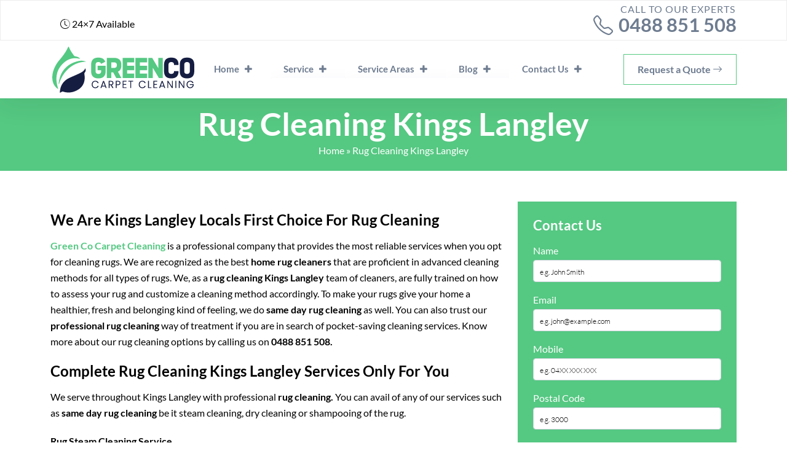

--- FILE ---
content_type: text/html; charset=utf-8
request_url: https://www.google.com/recaptcha/api2/anchor?ar=1&k=6Lcs-r4pAAAAAGVUCcGNTSku1TbUQUgC0qnrnba_&co=aHR0cHM6Ly9ncmVlbmNvY2FycGV0Y2xlYW5pbmcuY29tLmF1OjQ0Mw..&hl=en&type=image&v=N67nZn4AqZkNcbeMu4prBgzg&theme=light&size=normal&anchor-ms=20000&execute-ms=30000&cb=j1ykapwbogq4
body_size: 49638
content:
<!DOCTYPE HTML><html dir="ltr" lang="en"><head><meta http-equiv="Content-Type" content="text/html; charset=UTF-8">
<meta http-equiv="X-UA-Compatible" content="IE=edge">
<title>reCAPTCHA</title>
<style type="text/css">
/* cyrillic-ext */
@font-face {
  font-family: 'Roboto';
  font-style: normal;
  font-weight: 400;
  font-stretch: 100%;
  src: url(//fonts.gstatic.com/s/roboto/v48/KFO7CnqEu92Fr1ME7kSn66aGLdTylUAMa3GUBHMdazTgWw.woff2) format('woff2');
  unicode-range: U+0460-052F, U+1C80-1C8A, U+20B4, U+2DE0-2DFF, U+A640-A69F, U+FE2E-FE2F;
}
/* cyrillic */
@font-face {
  font-family: 'Roboto';
  font-style: normal;
  font-weight: 400;
  font-stretch: 100%;
  src: url(//fonts.gstatic.com/s/roboto/v48/KFO7CnqEu92Fr1ME7kSn66aGLdTylUAMa3iUBHMdazTgWw.woff2) format('woff2');
  unicode-range: U+0301, U+0400-045F, U+0490-0491, U+04B0-04B1, U+2116;
}
/* greek-ext */
@font-face {
  font-family: 'Roboto';
  font-style: normal;
  font-weight: 400;
  font-stretch: 100%;
  src: url(//fonts.gstatic.com/s/roboto/v48/KFO7CnqEu92Fr1ME7kSn66aGLdTylUAMa3CUBHMdazTgWw.woff2) format('woff2');
  unicode-range: U+1F00-1FFF;
}
/* greek */
@font-face {
  font-family: 'Roboto';
  font-style: normal;
  font-weight: 400;
  font-stretch: 100%;
  src: url(//fonts.gstatic.com/s/roboto/v48/KFO7CnqEu92Fr1ME7kSn66aGLdTylUAMa3-UBHMdazTgWw.woff2) format('woff2');
  unicode-range: U+0370-0377, U+037A-037F, U+0384-038A, U+038C, U+038E-03A1, U+03A3-03FF;
}
/* math */
@font-face {
  font-family: 'Roboto';
  font-style: normal;
  font-weight: 400;
  font-stretch: 100%;
  src: url(//fonts.gstatic.com/s/roboto/v48/KFO7CnqEu92Fr1ME7kSn66aGLdTylUAMawCUBHMdazTgWw.woff2) format('woff2');
  unicode-range: U+0302-0303, U+0305, U+0307-0308, U+0310, U+0312, U+0315, U+031A, U+0326-0327, U+032C, U+032F-0330, U+0332-0333, U+0338, U+033A, U+0346, U+034D, U+0391-03A1, U+03A3-03A9, U+03B1-03C9, U+03D1, U+03D5-03D6, U+03F0-03F1, U+03F4-03F5, U+2016-2017, U+2034-2038, U+203C, U+2040, U+2043, U+2047, U+2050, U+2057, U+205F, U+2070-2071, U+2074-208E, U+2090-209C, U+20D0-20DC, U+20E1, U+20E5-20EF, U+2100-2112, U+2114-2115, U+2117-2121, U+2123-214F, U+2190, U+2192, U+2194-21AE, U+21B0-21E5, U+21F1-21F2, U+21F4-2211, U+2213-2214, U+2216-22FF, U+2308-230B, U+2310, U+2319, U+231C-2321, U+2336-237A, U+237C, U+2395, U+239B-23B7, U+23D0, U+23DC-23E1, U+2474-2475, U+25AF, U+25B3, U+25B7, U+25BD, U+25C1, U+25CA, U+25CC, U+25FB, U+266D-266F, U+27C0-27FF, U+2900-2AFF, U+2B0E-2B11, U+2B30-2B4C, U+2BFE, U+3030, U+FF5B, U+FF5D, U+1D400-1D7FF, U+1EE00-1EEFF;
}
/* symbols */
@font-face {
  font-family: 'Roboto';
  font-style: normal;
  font-weight: 400;
  font-stretch: 100%;
  src: url(//fonts.gstatic.com/s/roboto/v48/KFO7CnqEu92Fr1ME7kSn66aGLdTylUAMaxKUBHMdazTgWw.woff2) format('woff2');
  unicode-range: U+0001-000C, U+000E-001F, U+007F-009F, U+20DD-20E0, U+20E2-20E4, U+2150-218F, U+2190, U+2192, U+2194-2199, U+21AF, U+21E6-21F0, U+21F3, U+2218-2219, U+2299, U+22C4-22C6, U+2300-243F, U+2440-244A, U+2460-24FF, U+25A0-27BF, U+2800-28FF, U+2921-2922, U+2981, U+29BF, U+29EB, U+2B00-2BFF, U+4DC0-4DFF, U+FFF9-FFFB, U+10140-1018E, U+10190-1019C, U+101A0, U+101D0-101FD, U+102E0-102FB, U+10E60-10E7E, U+1D2C0-1D2D3, U+1D2E0-1D37F, U+1F000-1F0FF, U+1F100-1F1AD, U+1F1E6-1F1FF, U+1F30D-1F30F, U+1F315, U+1F31C, U+1F31E, U+1F320-1F32C, U+1F336, U+1F378, U+1F37D, U+1F382, U+1F393-1F39F, U+1F3A7-1F3A8, U+1F3AC-1F3AF, U+1F3C2, U+1F3C4-1F3C6, U+1F3CA-1F3CE, U+1F3D4-1F3E0, U+1F3ED, U+1F3F1-1F3F3, U+1F3F5-1F3F7, U+1F408, U+1F415, U+1F41F, U+1F426, U+1F43F, U+1F441-1F442, U+1F444, U+1F446-1F449, U+1F44C-1F44E, U+1F453, U+1F46A, U+1F47D, U+1F4A3, U+1F4B0, U+1F4B3, U+1F4B9, U+1F4BB, U+1F4BF, U+1F4C8-1F4CB, U+1F4D6, U+1F4DA, U+1F4DF, U+1F4E3-1F4E6, U+1F4EA-1F4ED, U+1F4F7, U+1F4F9-1F4FB, U+1F4FD-1F4FE, U+1F503, U+1F507-1F50B, U+1F50D, U+1F512-1F513, U+1F53E-1F54A, U+1F54F-1F5FA, U+1F610, U+1F650-1F67F, U+1F687, U+1F68D, U+1F691, U+1F694, U+1F698, U+1F6AD, U+1F6B2, U+1F6B9-1F6BA, U+1F6BC, U+1F6C6-1F6CF, U+1F6D3-1F6D7, U+1F6E0-1F6EA, U+1F6F0-1F6F3, U+1F6F7-1F6FC, U+1F700-1F7FF, U+1F800-1F80B, U+1F810-1F847, U+1F850-1F859, U+1F860-1F887, U+1F890-1F8AD, U+1F8B0-1F8BB, U+1F8C0-1F8C1, U+1F900-1F90B, U+1F93B, U+1F946, U+1F984, U+1F996, U+1F9E9, U+1FA00-1FA6F, U+1FA70-1FA7C, U+1FA80-1FA89, U+1FA8F-1FAC6, U+1FACE-1FADC, U+1FADF-1FAE9, U+1FAF0-1FAF8, U+1FB00-1FBFF;
}
/* vietnamese */
@font-face {
  font-family: 'Roboto';
  font-style: normal;
  font-weight: 400;
  font-stretch: 100%;
  src: url(//fonts.gstatic.com/s/roboto/v48/KFO7CnqEu92Fr1ME7kSn66aGLdTylUAMa3OUBHMdazTgWw.woff2) format('woff2');
  unicode-range: U+0102-0103, U+0110-0111, U+0128-0129, U+0168-0169, U+01A0-01A1, U+01AF-01B0, U+0300-0301, U+0303-0304, U+0308-0309, U+0323, U+0329, U+1EA0-1EF9, U+20AB;
}
/* latin-ext */
@font-face {
  font-family: 'Roboto';
  font-style: normal;
  font-weight: 400;
  font-stretch: 100%;
  src: url(//fonts.gstatic.com/s/roboto/v48/KFO7CnqEu92Fr1ME7kSn66aGLdTylUAMa3KUBHMdazTgWw.woff2) format('woff2');
  unicode-range: U+0100-02BA, U+02BD-02C5, U+02C7-02CC, U+02CE-02D7, U+02DD-02FF, U+0304, U+0308, U+0329, U+1D00-1DBF, U+1E00-1E9F, U+1EF2-1EFF, U+2020, U+20A0-20AB, U+20AD-20C0, U+2113, U+2C60-2C7F, U+A720-A7FF;
}
/* latin */
@font-face {
  font-family: 'Roboto';
  font-style: normal;
  font-weight: 400;
  font-stretch: 100%;
  src: url(//fonts.gstatic.com/s/roboto/v48/KFO7CnqEu92Fr1ME7kSn66aGLdTylUAMa3yUBHMdazQ.woff2) format('woff2');
  unicode-range: U+0000-00FF, U+0131, U+0152-0153, U+02BB-02BC, U+02C6, U+02DA, U+02DC, U+0304, U+0308, U+0329, U+2000-206F, U+20AC, U+2122, U+2191, U+2193, U+2212, U+2215, U+FEFF, U+FFFD;
}
/* cyrillic-ext */
@font-face {
  font-family: 'Roboto';
  font-style: normal;
  font-weight: 500;
  font-stretch: 100%;
  src: url(//fonts.gstatic.com/s/roboto/v48/KFO7CnqEu92Fr1ME7kSn66aGLdTylUAMa3GUBHMdazTgWw.woff2) format('woff2');
  unicode-range: U+0460-052F, U+1C80-1C8A, U+20B4, U+2DE0-2DFF, U+A640-A69F, U+FE2E-FE2F;
}
/* cyrillic */
@font-face {
  font-family: 'Roboto';
  font-style: normal;
  font-weight: 500;
  font-stretch: 100%;
  src: url(//fonts.gstatic.com/s/roboto/v48/KFO7CnqEu92Fr1ME7kSn66aGLdTylUAMa3iUBHMdazTgWw.woff2) format('woff2');
  unicode-range: U+0301, U+0400-045F, U+0490-0491, U+04B0-04B1, U+2116;
}
/* greek-ext */
@font-face {
  font-family: 'Roboto';
  font-style: normal;
  font-weight: 500;
  font-stretch: 100%;
  src: url(//fonts.gstatic.com/s/roboto/v48/KFO7CnqEu92Fr1ME7kSn66aGLdTylUAMa3CUBHMdazTgWw.woff2) format('woff2');
  unicode-range: U+1F00-1FFF;
}
/* greek */
@font-face {
  font-family: 'Roboto';
  font-style: normal;
  font-weight: 500;
  font-stretch: 100%;
  src: url(//fonts.gstatic.com/s/roboto/v48/KFO7CnqEu92Fr1ME7kSn66aGLdTylUAMa3-UBHMdazTgWw.woff2) format('woff2');
  unicode-range: U+0370-0377, U+037A-037F, U+0384-038A, U+038C, U+038E-03A1, U+03A3-03FF;
}
/* math */
@font-face {
  font-family: 'Roboto';
  font-style: normal;
  font-weight: 500;
  font-stretch: 100%;
  src: url(//fonts.gstatic.com/s/roboto/v48/KFO7CnqEu92Fr1ME7kSn66aGLdTylUAMawCUBHMdazTgWw.woff2) format('woff2');
  unicode-range: U+0302-0303, U+0305, U+0307-0308, U+0310, U+0312, U+0315, U+031A, U+0326-0327, U+032C, U+032F-0330, U+0332-0333, U+0338, U+033A, U+0346, U+034D, U+0391-03A1, U+03A3-03A9, U+03B1-03C9, U+03D1, U+03D5-03D6, U+03F0-03F1, U+03F4-03F5, U+2016-2017, U+2034-2038, U+203C, U+2040, U+2043, U+2047, U+2050, U+2057, U+205F, U+2070-2071, U+2074-208E, U+2090-209C, U+20D0-20DC, U+20E1, U+20E5-20EF, U+2100-2112, U+2114-2115, U+2117-2121, U+2123-214F, U+2190, U+2192, U+2194-21AE, U+21B0-21E5, U+21F1-21F2, U+21F4-2211, U+2213-2214, U+2216-22FF, U+2308-230B, U+2310, U+2319, U+231C-2321, U+2336-237A, U+237C, U+2395, U+239B-23B7, U+23D0, U+23DC-23E1, U+2474-2475, U+25AF, U+25B3, U+25B7, U+25BD, U+25C1, U+25CA, U+25CC, U+25FB, U+266D-266F, U+27C0-27FF, U+2900-2AFF, U+2B0E-2B11, U+2B30-2B4C, U+2BFE, U+3030, U+FF5B, U+FF5D, U+1D400-1D7FF, U+1EE00-1EEFF;
}
/* symbols */
@font-face {
  font-family: 'Roboto';
  font-style: normal;
  font-weight: 500;
  font-stretch: 100%;
  src: url(//fonts.gstatic.com/s/roboto/v48/KFO7CnqEu92Fr1ME7kSn66aGLdTylUAMaxKUBHMdazTgWw.woff2) format('woff2');
  unicode-range: U+0001-000C, U+000E-001F, U+007F-009F, U+20DD-20E0, U+20E2-20E4, U+2150-218F, U+2190, U+2192, U+2194-2199, U+21AF, U+21E6-21F0, U+21F3, U+2218-2219, U+2299, U+22C4-22C6, U+2300-243F, U+2440-244A, U+2460-24FF, U+25A0-27BF, U+2800-28FF, U+2921-2922, U+2981, U+29BF, U+29EB, U+2B00-2BFF, U+4DC0-4DFF, U+FFF9-FFFB, U+10140-1018E, U+10190-1019C, U+101A0, U+101D0-101FD, U+102E0-102FB, U+10E60-10E7E, U+1D2C0-1D2D3, U+1D2E0-1D37F, U+1F000-1F0FF, U+1F100-1F1AD, U+1F1E6-1F1FF, U+1F30D-1F30F, U+1F315, U+1F31C, U+1F31E, U+1F320-1F32C, U+1F336, U+1F378, U+1F37D, U+1F382, U+1F393-1F39F, U+1F3A7-1F3A8, U+1F3AC-1F3AF, U+1F3C2, U+1F3C4-1F3C6, U+1F3CA-1F3CE, U+1F3D4-1F3E0, U+1F3ED, U+1F3F1-1F3F3, U+1F3F5-1F3F7, U+1F408, U+1F415, U+1F41F, U+1F426, U+1F43F, U+1F441-1F442, U+1F444, U+1F446-1F449, U+1F44C-1F44E, U+1F453, U+1F46A, U+1F47D, U+1F4A3, U+1F4B0, U+1F4B3, U+1F4B9, U+1F4BB, U+1F4BF, U+1F4C8-1F4CB, U+1F4D6, U+1F4DA, U+1F4DF, U+1F4E3-1F4E6, U+1F4EA-1F4ED, U+1F4F7, U+1F4F9-1F4FB, U+1F4FD-1F4FE, U+1F503, U+1F507-1F50B, U+1F50D, U+1F512-1F513, U+1F53E-1F54A, U+1F54F-1F5FA, U+1F610, U+1F650-1F67F, U+1F687, U+1F68D, U+1F691, U+1F694, U+1F698, U+1F6AD, U+1F6B2, U+1F6B9-1F6BA, U+1F6BC, U+1F6C6-1F6CF, U+1F6D3-1F6D7, U+1F6E0-1F6EA, U+1F6F0-1F6F3, U+1F6F7-1F6FC, U+1F700-1F7FF, U+1F800-1F80B, U+1F810-1F847, U+1F850-1F859, U+1F860-1F887, U+1F890-1F8AD, U+1F8B0-1F8BB, U+1F8C0-1F8C1, U+1F900-1F90B, U+1F93B, U+1F946, U+1F984, U+1F996, U+1F9E9, U+1FA00-1FA6F, U+1FA70-1FA7C, U+1FA80-1FA89, U+1FA8F-1FAC6, U+1FACE-1FADC, U+1FADF-1FAE9, U+1FAF0-1FAF8, U+1FB00-1FBFF;
}
/* vietnamese */
@font-face {
  font-family: 'Roboto';
  font-style: normal;
  font-weight: 500;
  font-stretch: 100%;
  src: url(//fonts.gstatic.com/s/roboto/v48/KFO7CnqEu92Fr1ME7kSn66aGLdTylUAMa3OUBHMdazTgWw.woff2) format('woff2');
  unicode-range: U+0102-0103, U+0110-0111, U+0128-0129, U+0168-0169, U+01A0-01A1, U+01AF-01B0, U+0300-0301, U+0303-0304, U+0308-0309, U+0323, U+0329, U+1EA0-1EF9, U+20AB;
}
/* latin-ext */
@font-face {
  font-family: 'Roboto';
  font-style: normal;
  font-weight: 500;
  font-stretch: 100%;
  src: url(//fonts.gstatic.com/s/roboto/v48/KFO7CnqEu92Fr1ME7kSn66aGLdTylUAMa3KUBHMdazTgWw.woff2) format('woff2');
  unicode-range: U+0100-02BA, U+02BD-02C5, U+02C7-02CC, U+02CE-02D7, U+02DD-02FF, U+0304, U+0308, U+0329, U+1D00-1DBF, U+1E00-1E9F, U+1EF2-1EFF, U+2020, U+20A0-20AB, U+20AD-20C0, U+2113, U+2C60-2C7F, U+A720-A7FF;
}
/* latin */
@font-face {
  font-family: 'Roboto';
  font-style: normal;
  font-weight: 500;
  font-stretch: 100%;
  src: url(//fonts.gstatic.com/s/roboto/v48/KFO7CnqEu92Fr1ME7kSn66aGLdTylUAMa3yUBHMdazQ.woff2) format('woff2');
  unicode-range: U+0000-00FF, U+0131, U+0152-0153, U+02BB-02BC, U+02C6, U+02DA, U+02DC, U+0304, U+0308, U+0329, U+2000-206F, U+20AC, U+2122, U+2191, U+2193, U+2212, U+2215, U+FEFF, U+FFFD;
}
/* cyrillic-ext */
@font-face {
  font-family: 'Roboto';
  font-style: normal;
  font-weight: 900;
  font-stretch: 100%;
  src: url(//fonts.gstatic.com/s/roboto/v48/KFO7CnqEu92Fr1ME7kSn66aGLdTylUAMa3GUBHMdazTgWw.woff2) format('woff2');
  unicode-range: U+0460-052F, U+1C80-1C8A, U+20B4, U+2DE0-2DFF, U+A640-A69F, U+FE2E-FE2F;
}
/* cyrillic */
@font-face {
  font-family: 'Roboto';
  font-style: normal;
  font-weight: 900;
  font-stretch: 100%;
  src: url(//fonts.gstatic.com/s/roboto/v48/KFO7CnqEu92Fr1ME7kSn66aGLdTylUAMa3iUBHMdazTgWw.woff2) format('woff2');
  unicode-range: U+0301, U+0400-045F, U+0490-0491, U+04B0-04B1, U+2116;
}
/* greek-ext */
@font-face {
  font-family: 'Roboto';
  font-style: normal;
  font-weight: 900;
  font-stretch: 100%;
  src: url(//fonts.gstatic.com/s/roboto/v48/KFO7CnqEu92Fr1ME7kSn66aGLdTylUAMa3CUBHMdazTgWw.woff2) format('woff2');
  unicode-range: U+1F00-1FFF;
}
/* greek */
@font-face {
  font-family: 'Roboto';
  font-style: normal;
  font-weight: 900;
  font-stretch: 100%;
  src: url(//fonts.gstatic.com/s/roboto/v48/KFO7CnqEu92Fr1ME7kSn66aGLdTylUAMa3-UBHMdazTgWw.woff2) format('woff2');
  unicode-range: U+0370-0377, U+037A-037F, U+0384-038A, U+038C, U+038E-03A1, U+03A3-03FF;
}
/* math */
@font-face {
  font-family: 'Roboto';
  font-style: normal;
  font-weight: 900;
  font-stretch: 100%;
  src: url(//fonts.gstatic.com/s/roboto/v48/KFO7CnqEu92Fr1ME7kSn66aGLdTylUAMawCUBHMdazTgWw.woff2) format('woff2');
  unicode-range: U+0302-0303, U+0305, U+0307-0308, U+0310, U+0312, U+0315, U+031A, U+0326-0327, U+032C, U+032F-0330, U+0332-0333, U+0338, U+033A, U+0346, U+034D, U+0391-03A1, U+03A3-03A9, U+03B1-03C9, U+03D1, U+03D5-03D6, U+03F0-03F1, U+03F4-03F5, U+2016-2017, U+2034-2038, U+203C, U+2040, U+2043, U+2047, U+2050, U+2057, U+205F, U+2070-2071, U+2074-208E, U+2090-209C, U+20D0-20DC, U+20E1, U+20E5-20EF, U+2100-2112, U+2114-2115, U+2117-2121, U+2123-214F, U+2190, U+2192, U+2194-21AE, U+21B0-21E5, U+21F1-21F2, U+21F4-2211, U+2213-2214, U+2216-22FF, U+2308-230B, U+2310, U+2319, U+231C-2321, U+2336-237A, U+237C, U+2395, U+239B-23B7, U+23D0, U+23DC-23E1, U+2474-2475, U+25AF, U+25B3, U+25B7, U+25BD, U+25C1, U+25CA, U+25CC, U+25FB, U+266D-266F, U+27C0-27FF, U+2900-2AFF, U+2B0E-2B11, U+2B30-2B4C, U+2BFE, U+3030, U+FF5B, U+FF5D, U+1D400-1D7FF, U+1EE00-1EEFF;
}
/* symbols */
@font-face {
  font-family: 'Roboto';
  font-style: normal;
  font-weight: 900;
  font-stretch: 100%;
  src: url(//fonts.gstatic.com/s/roboto/v48/KFO7CnqEu92Fr1ME7kSn66aGLdTylUAMaxKUBHMdazTgWw.woff2) format('woff2');
  unicode-range: U+0001-000C, U+000E-001F, U+007F-009F, U+20DD-20E0, U+20E2-20E4, U+2150-218F, U+2190, U+2192, U+2194-2199, U+21AF, U+21E6-21F0, U+21F3, U+2218-2219, U+2299, U+22C4-22C6, U+2300-243F, U+2440-244A, U+2460-24FF, U+25A0-27BF, U+2800-28FF, U+2921-2922, U+2981, U+29BF, U+29EB, U+2B00-2BFF, U+4DC0-4DFF, U+FFF9-FFFB, U+10140-1018E, U+10190-1019C, U+101A0, U+101D0-101FD, U+102E0-102FB, U+10E60-10E7E, U+1D2C0-1D2D3, U+1D2E0-1D37F, U+1F000-1F0FF, U+1F100-1F1AD, U+1F1E6-1F1FF, U+1F30D-1F30F, U+1F315, U+1F31C, U+1F31E, U+1F320-1F32C, U+1F336, U+1F378, U+1F37D, U+1F382, U+1F393-1F39F, U+1F3A7-1F3A8, U+1F3AC-1F3AF, U+1F3C2, U+1F3C4-1F3C6, U+1F3CA-1F3CE, U+1F3D4-1F3E0, U+1F3ED, U+1F3F1-1F3F3, U+1F3F5-1F3F7, U+1F408, U+1F415, U+1F41F, U+1F426, U+1F43F, U+1F441-1F442, U+1F444, U+1F446-1F449, U+1F44C-1F44E, U+1F453, U+1F46A, U+1F47D, U+1F4A3, U+1F4B0, U+1F4B3, U+1F4B9, U+1F4BB, U+1F4BF, U+1F4C8-1F4CB, U+1F4D6, U+1F4DA, U+1F4DF, U+1F4E3-1F4E6, U+1F4EA-1F4ED, U+1F4F7, U+1F4F9-1F4FB, U+1F4FD-1F4FE, U+1F503, U+1F507-1F50B, U+1F50D, U+1F512-1F513, U+1F53E-1F54A, U+1F54F-1F5FA, U+1F610, U+1F650-1F67F, U+1F687, U+1F68D, U+1F691, U+1F694, U+1F698, U+1F6AD, U+1F6B2, U+1F6B9-1F6BA, U+1F6BC, U+1F6C6-1F6CF, U+1F6D3-1F6D7, U+1F6E0-1F6EA, U+1F6F0-1F6F3, U+1F6F7-1F6FC, U+1F700-1F7FF, U+1F800-1F80B, U+1F810-1F847, U+1F850-1F859, U+1F860-1F887, U+1F890-1F8AD, U+1F8B0-1F8BB, U+1F8C0-1F8C1, U+1F900-1F90B, U+1F93B, U+1F946, U+1F984, U+1F996, U+1F9E9, U+1FA00-1FA6F, U+1FA70-1FA7C, U+1FA80-1FA89, U+1FA8F-1FAC6, U+1FACE-1FADC, U+1FADF-1FAE9, U+1FAF0-1FAF8, U+1FB00-1FBFF;
}
/* vietnamese */
@font-face {
  font-family: 'Roboto';
  font-style: normal;
  font-weight: 900;
  font-stretch: 100%;
  src: url(//fonts.gstatic.com/s/roboto/v48/KFO7CnqEu92Fr1ME7kSn66aGLdTylUAMa3OUBHMdazTgWw.woff2) format('woff2');
  unicode-range: U+0102-0103, U+0110-0111, U+0128-0129, U+0168-0169, U+01A0-01A1, U+01AF-01B0, U+0300-0301, U+0303-0304, U+0308-0309, U+0323, U+0329, U+1EA0-1EF9, U+20AB;
}
/* latin-ext */
@font-face {
  font-family: 'Roboto';
  font-style: normal;
  font-weight: 900;
  font-stretch: 100%;
  src: url(//fonts.gstatic.com/s/roboto/v48/KFO7CnqEu92Fr1ME7kSn66aGLdTylUAMa3KUBHMdazTgWw.woff2) format('woff2');
  unicode-range: U+0100-02BA, U+02BD-02C5, U+02C7-02CC, U+02CE-02D7, U+02DD-02FF, U+0304, U+0308, U+0329, U+1D00-1DBF, U+1E00-1E9F, U+1EF2-1EFF, U+2020, U+20A0-20AB, U+20AD-20C0, U+2113, U+2C60-2C7F, U+A720-A7FF;
}
/* latin */
@font-face {
  font-family: 'Roboto';
  font-style: normal;
  font-weight: 900;
  font-stretch: 100%;
  src: url(//fonts.gstatic.com/s/roboto/v48/KFO7CnqEu92Fr1ME7kSn66aGLdTylUAMa3yUBHMdazQ.woff2) format('woff2');
  unicode-range: U+0000-00FF, U+0131, U+0152-0153, U+02BB-02BC, U+02C6, U+02DA, U+02DC, U+0304, U+0308, U+0329, U+2000-206F, U+20AC, U+2122, U+2191, U+2193, U+2212, U+2215, U+FEFF, U+FFFD;
}

</style>
<link rel="stylesheet" type="text/css" href="https://www.gstatic.com/recaptcha/releases/N67nZn4AqZkNcbeMu4prBgzg/styles__ltr.css">
<script nonce="F9Q6cKVQdG46V-htE22Llw" type="text/javascript">window['__recaptcha_api'] = 'https://www.google.com/recaptcha/api2/';</script>
<script type="text/javascript" src="https://www.gstatic.com/recaptcha/releases/N67nZn4AqZkNcbeMu4prBgzg/recaptcha__en.js" nonce="F9Q6cKVQdG46V-htE22Llw">
      
    </script></head>
<body><div id="rc-anchor-alert" class="rc-anchor-alert"></div>
<input type="hidden" id="recaptcha-token" value="[base64]">
<script type="text/javascript" nonce="F9Q6cKVQdG46V-htE22Llw">
      recaptcha.anchor.Main.init("[\x22ainput\x22,[\x22bgdata\x22,\x22\x22,\[base64]/[base64]/[base64]/bmV3IHJbeF0oY1swXSk6RT09Mj9uZXcgclt4XShjWzBdLGNbMV0pOkU9PTM/bmV3IHJbeF0oY1swXSxjWzFdLGNbMl0pOkU9PTQ/[base64]/[base64]/[base64]/[base64]/[base64]/[base64]/[base64]/[base64]\x22,\[base64]\\u003d\x22,\x22RGMWw5rDusKRT8OSw5p5TEDDvmlGanrDtsOLw67DryPCgwnDgUHCvsO9KBNoXsKGSz9hwpgjwqPCscOaLcKDOsKvDj9ewqXCs2kGGsKUw4TCksKNAsKJw57DqcO9WX08NsOGEsOlwrnCo3rDssK/b2HCjMO0VSnDpsOvVD4DwopbwqsTwpjCjFvDicOUw488W8OZCcOdDcK7XMO9esOgeMK1AsKYwrUQwrc4woQQwrpgRsKbTkfCrsKSVCgmTRUUHMODaMKoAcKhwrdKXmLCtljCqlPDk8OIw4V0SizDrMKrwp/ClsOUwpvCj8O5w6dxVsKdIR4Ewq3Ci8OidzHCrlFQe8K2KWDDqMKPwoZbB8K7wq1Cw57DhMO5MSwtw4jCmsK3JEoKw5TDlArDrU7DscOTMcOpIyc2w7XDuy7DkRLDtjxCw4dNOMOjwp/[base64]/w4fDtsK+wqvChEFCwrsvBsK4w5IVwot7wpzCsiPDpMOAfirCuMORe33DkcOUfVpEEMOYRcKXwpHCrMOQw5/DhU4YP07DocKawr16wpvDpm7Cp8K+w6LDk8OtwqMOw5LDvsKafhnDiQhnJyHDqidxw4pRG2nDozvCgcKgezHDi8KtwpQXDSBHC8OpEcKJw53DmMK7wrPCtmspVkLCqcOEO8KPwrZZe3LCssKawqvDsyIxRBjDhcOXRsKNwrTCqTFOwoRSwp7CsMOMXsOsw4/ComTCiTEww4rDmBxHwq3DhcK/wrPCp8KqSsOUwpzCmkTCiUrCn2FAw6nDjnrCuMKuAnY/esOgw5DDphh9NRTDi8O+HMKqwrHDhyTDgcO7K8OUOHJVRcOmbcOgbBoiXsOcIcKAwoHCiMKgwpvDvQR+w7RHw6/Dv8OpOMKfb8KEDcOOFcO0Z8K7w7/DvX3CgknDum5uBMKcw5zCk8OAwo7Du8KwTMODwoPDt3M7NjrClQ3DmxNDA8KSw5bDjhDDt3YVFsO1wqtpwr12Ui/ClEs5aMKewp3Ci8OTw6tae8KmPcK4w7xawr0/wqHDs8KAwo0NembCocKowq8ewoMSCMOxZMKxw7bDshErZcOQGcKiw5fDlsOBRARUw5PDjSTDjTXCnTJOBEMGAAbDj8OSCRQDwqjCrl3Ci23CnMKmworDq8KAbT/CrQvChDNJZmvCqWPCsAbCrMONLQ/DtcKJw7TDpXBXw7FBw6LCvBTChcKCLcO4w4jDssODwpnCqgVdw7TDuA1Dw6DCtsOQwqzCil1iwrLCl2/[base64]/DhAd7wqpwURQxw4XDkhPCmA1JVWxZw67DtxNOwrNawqlDw698AcKfwr7DjSHDq8KNw4bDgcOnwoNMDsKDw6p0w7IOw5oFfsObI8Ktw4fDnMK3w6zDpGPCv8Oyw7jDp8Kgw7pPeHMkw6vCgFPDq8OffGBgYMOwTitRw63DnMOSw5DDqGp/[base64]/DmcOzwq5ldldbwrPCjzjCicOwBsOTU8OHwpzCkCByMR1HXxPCsHTDtwrDglPDtHojQScbUsKrLhHCp0fCpkPDsMKxw5nDgsOCBsKOwpYtEcO3HcOgwpXCqUbChz5QFMK+wpciRmVFSkgcHsOuZFLDhcOkw7Uawod1wpRPAi/DrRjCo8OMw7rCjHImw6TChVpWw6PDnzbDmCYYHQHDpsKQw5zCu8KSwrBew5rDsyvCpcOPw5zCl03CrjXCqcO1UD1xPsO2wpRDwovDj0FUw71/wq1GEcKfw6t3aQTCg8OWwotfwq0aPsO/TMK1wrNVw6QXw5NTw4TCqCTDi8OOd0jDthpsw5rDn8KYw5BmU2HDrMKqwrUvwrU3R2TCvDN6wp3CnFgnwrwSw4XCvR/DvcKHfhl9wqY7wr8EH8OJw5Zdw7PDrsKzLAowbUJTbQA7JxXDj8O+IVBIw4fDssOWw4rDqMK9w71Nw5nCq8OJw4HDtcO1D0B3w5hoA8OAw4rDlgDDu8ODw6www5psFcOELcKfa2PDq8KGwp3DpWg+bio0w4A2UMKSw7/CqMOjJzd5w5ARIcOfcEPDjcKxwrJUNsOYXlrClcKSK8OKLm9+RMKAPXY7Nw4ywqjDoMOQLsOTwrFaYCbCv2fCnsKaRA4DwqArJcOjNzHDssK+fzZqw6TDvMKnAGNxGcK1wrESFTZ9IcKcf1DCq3/CjjBwdVXDpQEEw6Bswq8VATAtY3HDosO/wqVJT8O6DBdONsKFVH9dwoAowobDqEQAWXTDqCXDh8KlFsOwwrjCiFxTZMOkwqR+d8KnWBnChkYWCDU7JETDs8OOw6XDl8OZwqTDuMKSBsKRelpGw5/CmWMWwposQcOiOXvCnMOvwrHCpMOtw4jDmsOiB8K5KsOHw47CuinCgsKSw6Zwf0powrDDvcOLfMOfN8KUBcKowpc/DRwrQA5JdEXDuVLDv3LCosKZwpfCqmrDusO0dMKTZ8OfHRouwqoaMmslwrdPwoDCp8Kmw4Uvc2fCpMOvw47DjRjCtMOnwqYSVsOuwo9GP8OuXzjCnzNMwopBaFHDpjnChCPCtcOuMcKgVlLDgMOSw6/Dm0AIwpvCtsKHwpbDpcOJQcKpenJtS8O4w616B27DpgHCkEDDqsO4B0Ibwq5Ifi9KbMK/wpfCnsOwdB/[base64]/wptbw5rCrFrCi8ORbMKkwqDDgcKDbcOYU3sWCsO2wpXDs1PDiMOCY8Ktw7t+wq83wpLDpsKrw4XDlX/CusKaGMKvwqnDlMOTccK5w4QGw6ZSw45wFcOuwqJCwqocdHLDsHDCoMOzDsOgw4jDlWbChCRndXrDmcOsw5fDi8Oww7/DgsOJwp3CsWbCtk8xw5N9w4fDn8OvworDp8Oow5fCuiPDscKaMltmbnYAw6nDvRXDkcKydsOINMOOw7TCq8ODFsKPw6zCnVfDpMOfWcOpMxPDm10Fwr4rwrZ5VcOEwrrCpTQLwq9WMRJRwp/CskrDtcKXRsODw6rDvWAETSXDowJrMUPDul9Uw4QOVcOiwpZvcsK+wpRLwrA5RsK5D8K0w6PDlcKMwpoFL3rDgHnCt0UnH3Ygw58cwqjDtcKVw6YVY8Ocw5HCnCLCgivDrn3ChsKRwqNjw5bCgMOjQMOEdcK5wpEgwrwTBQ/DicOfwqfDlcK4UT3Dj8KewpvDkhU+w6kiw5UswoVQFm1Ww6XDn8Kpcyl6w6ZJc2lGLMKPQMONwoUubWPDvcOqVlDCnEBlNsOteTfCjsONGsKvCR9kXG7DocK5QiZow5/ClDHCvsO8CC7DusKcLnRlw41Twokew74MwoFEbcOqI2vDjMKZHMOkFWVjwr/[base64]/Dh18/w5gdwpsjwoheEsOCw65hw5g2w5NcwoHCi8ODwo5YNVXCmMKiw5QlFcKzw446w7l+wqrCpTnCjl81wqTDtcOHw5Z6w40DJcKzR8KYw4nDqCrCowbCim3DmcKAA8O3a8KJZMKNdMOPw7ttw7vCn8KOw7nCpcOYw7/DsMO2TCcOw4t4bsKvGzbDncOvWlbDvD4iV8K6JcKldMK9w4VWw70Fw6JwwqdxBn8raznClksTwoHDj8K6fH7DqwDDpMOiwr5cwrzDiVHDusO9EsKfMgQ5JcOPVsO3aT/DslfCtnpTecKmw5vDl8OKwrrDsBbDkMOZw73DoVrClV1Rwq41w7o/[base64]/CgzDjELCg8KWw58VQnfDtEFnwr/CiMKmwrTDkcKGw7PDmcOdw7MAw5nCgBTDhsO1UcKBwr4ww6Zxw6l4OMO1c3XDgBRxw6LCr8OfSlPDuAtMwqRTRsOxw6jDnG/CoMKMKirCvsKiGVzDs8OuIC3CpTPDgU4IdcKQw4w9w7PDkgzCvsKqw6bDnMKkZcOlwpt1woLDoMOmwrN0w5TCrsKlRsOsw6gqBMOAVFgnw6TCpsKPw7w1SVjCuUbCpSpFYSl0wpLCg8Kmw4XCmsKKecK3w4jDrFAwHMKywpdHw5/CmcKOHkzDvMK3w6/DmHcIw47CrHNewrkGJsKhw50DCsO3T8KQNcKMI8ORw7HClRrCscK0QW4TGXPDsMOYVcKNO1MAbjgnw6dJwqtHTsOmw48UZTdSMcOea8OMw7XDuAXDisOMw7/ClzXDvxHDhsKKAMOWwqxFWsKMecKVbDfDj8OLw4PDo3NHw77Dq8OYZ2HDv8O8wpHDgg/ChsK1OFhtw4UaFsOPwrAqw4zDgTjDmxYzd8O4w5gCM8KxRHHCoCh9w5DChMOkBMKJwqbDh03Dg8OdRyzDgBzCqMOhNMO5Q8KjwoHDg8KiLcOMwoHCn8Kzw6HCiATDs8OICk12SELDunhpwoc/wokQw7nDo2NqfsO4IMObJcKuwpI6fcK2wqLDvcKTfgPCuMKywrcoL8OGIUBywo59McOHSxgVaVklw6kcSyRCcsOIT8OYZMOxwpDCoMO8w4hnw6YVesO0wrcgGQsXwpXDoCo9F8OmJ2A2woDCpMKQw5xGwovCpcOzVsKnw6zDnEjDlMO/MsOywqrCl0bDqFLCpMONwq9AwoXCkSLDtMOZXMOlQX/DmsOhXsOmNcO9woIsw5p0wq4jYGnDvBDCjAbDicOBC3k2EyPCj3gxwo4aYgjCg8KGYVIAMMOvw511w7LDiHLDrsKLwrZzw5nCkMKuwrE9UsKEwpVsw6XCpMOSXFTDji/DlMK2w65uejHDmMO6fxPDs8O/YsK7XgxObcKAwozDt8KxOVXDu8OZwpkaXEXDqsOjDQTCvMO7fx3Dp8KFwqQ3wpzDrG7DoSpDw5s4DcOUwox4w7FCDsO+e1QhdWscfsOfUHw9TcOsw6UvUTvDoG3CkicmYRIyw6XCrsKmZ8KTw5V4AcKHwoY1aQrCu2XCvHR8wp1Bw5jCvT/Cq8K2w6nDmC7CqmzCnzIHDMOzdsO8wqt8QWvDnMK3LsKOwr/DjRYiw6nDs8K5OwVSwoEJe8KDw7N8w5bDsnXDp1vDgSPDqyU/w4dkBBbCsXPDmMK1w59qWjPDjcKOcxkEw6LDrcKLw53DkA1Ad8KJwpRTwqU4IcOCd8OlGMKOw4EjJMOgXcKca8Oiw53Ck8K/TUgVdGUuJx1cw6R9wrzDuMOzOcOCdFbDjcKHexsmHMOHWcOJw5vDtsOHcB5swrzCgAPDrzDCkcOowqDCqgN7w7t+IxzCoD3Dj8KAwr0kNSw8eQXDgVfCsifCjcKLccKlwr3CgTUCwq/CiMKeEcKNFcOyw5V9FsOxPT8rMsOAwrZALgdNG8O7w5F4D2RTwrnCoxQQwp/DlcOTS8KReiPDo1o/[base64]/DmsOdw5VAw6AMwoM9wo3Dq8O1w7/DiWDCsijCrMOvfsOPRQxWYTjDnD/Ch8OIGz1qPzZweHfCsAh5Zg8fw5jClMKmIsK7LDA6w6rDqVHDnzfCh8Olw4rCkRMPZ8OqwrApDMKTWFLCq1HCtMKhwqVCwrDDpF3CvsKwbGEqw5HDqcK/acOgGsOAwqDCiGjCr392WkLCusK0wqPCucKYRyvDlMOlwojCsWlfQ0nCr8OhH8KdLULDjcOvKcOPGlzDgMODJMKBTyzDi8K9E8OBw60Iw5lWwrrCtMOwNcOnw6Iqw4oJVVfCicKsS8Klwq7DqcOrwq1ywpDDk8OHPxkMwr/[base64]/CpmUMw6bDm0/CoMKRJMKzwr56HkUZEgV6w4pEZg7CjsKUGcO1K8KgN8KWw6/Dg8KdWAsOTz7CiMO0Y0nCjETDhys4w7ZCBsOLwpNSw4TCsk90w77DvMKww7FxF8KvwqrChHrDl8Klw6ZuBnQowqHCl8OCwrXCtB4DUWUyFX7CqsKqwo3CgsOlw41Iw7p2w7TCvMO6wqZ0dRHDr23DpDIMDA7CosO7HsKiKhFEw6/DuxUMCxrDpcOjwrELPMO8dwoiNR1owppawqLCncKXw7fDpBYkw4zCisOowpnDqAgSGTR9wrfCljJzw7xYTMKDAcOEZztPw7LDq8OGXTlseAfCpMOGYg/CqMOnVjNtc1kvw5p6OVrDs8KzXMKCwrlcwpvDk8KZfGnCqHxLKSNIfMO8w4nDuWPCm8KUw6w6U0tIwqdPI8KMKsOfwqdmXH4bccKnwoA+ElNSEA3DoELDpMKPIMOvw5kAwqB5S8Oow7QMKcOJwqYwOSnDm8KRRMOPw5/DoMKTwqLCgBfCrsOJw41TEcOdccOYcl3CsSjCr8ODEmjDkcOZZcK+QxvDlMKJHzEJw7/DqMKdH8OaZmLCuxDDlsKywpzDuUkOXmEGwq1Gwokrw43Cm3bDkMKLwr3DvTwLRTs/wo4iJjQiOhzCksOQEMKaPU4pMGXDjsKdGljDvcKNUWPDoMOSCcOrwoplwpAgUVHCjMKhwrnCosOkw77DosO8w47DgsOBwp/CtsOjZMOxbyLDoG/ClsOOYMKmwpA1WTVlSjTDnCENeCfCox0jw40WRk1JCsKlwoXCpMOQwr3CoWTDhm/CmGdYYsOLZMKSwqlcJlvCpA5EwoJuw5/[base64]/OcKtwpNuNBFZw6HDgG9scVQWQcKne8OdUijCiXrDvFs0Aj0ow53CjHQ1LsKLAsOBTU/DlFh8asKnw74sUsOtwoNXcsKKwoDCpkI2WnZJEjoAGcKbw4/DoMK2Y8Kfw7lJw6fCjD7CnDZ/[base64]/DuE5aZwQ2MMOLRHHCscO2aFBWw7TCnsKtwohRAz3DtiHCncOZB8OhdSHCug5Mw6QvF3PDoMO+WsK1M0pzIsKzCm5PwoIIw5vDjMOlT0/CoU5WwrjCscO3w6Etwo/[base64]/b1TDl2BGCMK0w6nCkBFgYXnDsh3ChcKXwoghwo0CNWpLc8KBwqtAw7Fxw6VSWgAHbMOdwqJDw4XDhMOMCcO2Rl9fVsOdOQk4YWjCkMO+BMOPE8OHQMKbw67Ct8KJw7I+w5R/w7jChEhAcGhQwrPDvsKCwrJlw5MjD3oFw7fDlxbDt8KoTBjCgcO5w4TCuSnCk1DDqcKoNsOuacOVYcK3wpRlwolWFGHDi8O/ecOzMQh4XsOGAMKOw7/DpMOHw4ZZeEDDmsOGw7NNEsKMw5vDmVfDjhxnwqEHw6oJwpDCjGhtw7LDmFzDv8OsGGMIODcEwrrDp2wIw7h9PhoZVgtowo9ewqDDsibDp3vClUVHwqEvwrBhwrdTH8KnLU/DpUjDiMKrwrVKFBdAwqDCry8tcMOAS8KOI8OYBUYWDsKzCghRwpoLw7VbBMKAwqHDl8KUesOxw6rDoUdCaXTCoXfDlsKZQHfDusOyAQMmNMOMwoU/JGPDmUHDpjvDicKaCkvCpcOIwoELBwMRIAfDv1PCrcO9UxZNw4thPA/Dj8Khw4Rzwoo+O8Knw78Ew5bCu8K1w50cEVJ8XxzDusO8GFfCksOxw77CuMOCwo0tCMOSLi8HKUbDvsOZwpgsAHHDocOjwowBSUBQwrtvB3fDsg/Ct0EAw4TDuzHCpcKSAcOGw4ATw5YQdjYZBwElw6/Dlj1cw6DCnijCkC9pb2zCmMOwSUjCmsO1YMOFwp9ZwqXCsnN/wrg5w7N+w5HCnsOcU0PCisKgw6zDljHCg8OywpHDrMO2fMOLw5/CtzE3HMKXw6VxQ3dRwpfDhD/DiS4HEVnCrxfCp3hoMcOLPQQywolLw75dwp/Dn0PDlBPCjsONZ3RIYsOyWhfDj3IWFX4xwofDiMOVKAw4csKkQcK4w7E9w6bDtsOfw7tVHg4XJAhIFMORW8OpW8OaIgzDkEfDu2nCsFtYKzMjwoF9GXvDj0QSKMKDw7c7dMKKw6xDwrFMw7PDlsK/wpjDrRDClFXDrioow4liwrnCvsOMw5XChGQ0wq/DrBPCvcKOwrFiw6PCmRPDqAlgXDEcNynDnsKbw69Ow7rDgQjDg8Kfwpkkw4HCicKVP8OIOMOZFDrCkzAhw6nCtcO1wrLDhcO1PMOwJz0bwqpYAkjDq8Odwqx+w6TDuGvCuEvCt8OWdMONw7QBw450WkjCpG/DtgpFXy/CtUHDs8KcBATDnFZgw7/[base64]/w47ChjnDljvCp8O/w5LDoHxge8Onw4zDt8OobMORwohywoHDtMOyR8KSXMO0w7LDvsObA2ZFwosdI8KdO8Oxw4rDlMK7SR12ScKSSsOzw6crwq/DrMOhe8KfdcKZHnDDkcK3wrR5QsKEFRZIP8Ojw6l5woUIR8OjHMOywqREwrIEw7TDjcOwVw7DoMOvwpE7NjrDuMOWOsO/[base64]/wrrDuibDrjLDh8OGwrYiw63DhRrDmcO/[base64]/[base64]/CtAAZGnLDkEQWw5XDv2zDuRYobijDs1peD8KewrhkHF7DvsO2d8Obw4HCicK2wq/DrcOdw79OwpkHwp3CnA0TNHQGGcKXwpZuw5R3wqc3wrfCnMOYGsOYPsOpShhOWHBawphSNsKhIsOtS8Kdw7U2w58Iw5HCrghzdsOVw77CgsONw5EcwpHCpFHDoMOlasKFWVIaelPCtsOMw7/CrsKmwr/[base64]/CFYjw4zDt8OrdiMtw5EuwrLCp8KHdlkpDcObwrsBL8KSMD8Pw4HDisOGwpVyT8OleMKAwqwuwqwiY8Oywpsiw4bCgsKiP0jCrcK6w5dkwo08w6zCocKwIl5EHsOLJsKlEWnDjxvDjMKkwoYvwqNDw43CqmQlQnXCgsOuworDt8K8w4PChTsyPGQ4w4olw47CjEE1L1/[base64]/fTZ/[base64]/NsKNwrw/RsOAwo7CvW3Dvg0Fw7rChcKne38pwo7Cs2JGasO3EXLDr8ORBcOiwr0xwpc2wowgw5DDiGzCkMKZw7Unw4vCvMKfw4dOWyjCmyPCpcO2w65Fw6vCjzbCgcOHwqDCoCdHecKzwowow4gQwq1sfwfCpm1bX2bDqcKCw7rDu2FWw71fw7Fxwp3Do8O/aMONYSHDosKpwq/DisOxIMKRbxjDpCpaSMO1NlJow4LDjhbDi8OFwolYJDcqw6ozw47CusOQwqDDicKFw6oDJ8OYw4Jcwq/Ct8KtVsKLwr4ZZn/[base64]/DpjDDojvCscK8dsKFwrI/wonDvDhpFxAtw4plwqsZacKueErDrAY9Xm3DqsOrwqVjWsKmTcK6wpsxY8O7w6tuHlgAw5jDvcOZOEHDtsOYwp3DjMKYSzYRw4JXFAFUMhrDlANGdH1EwobDr0lkdk4WZ8Orwr/DrcKpwqTDvlxXFD3DisK4OsKYX8Olw7jCvWk8w50BbU7Di1AiwqPCqToEw4LDojvCrcOPecKww7hCw7Z/[base64]/woTDhR7CpcKXdRtQIBcfaj/Cjyx7WF4swqIhW0JPecKswrlywr/CnsOYwofDjMOxAj1pwrXCncODC1czw4zDhV8Ud8KrJ3R+GC/Dt8OSw73CtMO/U8OtcmR/wpNCUkfCisOPcTjCqsO2HsOzamrCvcOzCAtFZ8OgaDTDvsOvQsOJw7vCoypOw4nCl254eMOsHsOiHAQpwpfCiBJBw69dJjcBPnQmD8KNSmY+w7M0wqzDvlAbUxXCog/CqcK4elwpw7N3w65SFMOwM2xKw4fCkcKww6Qrw5/Dqk/[base64]/[base64]/Cvl7Dqi7Cn8O7w5B6wonCpBnDlnddw4Etw5/DvMO8wrVTcXrCisK3aRlXVWNjwrJgI1vDpsOsfsK9BnwKwqpFwrs9YMKEFsKJw7/DqcOfw5LDpBp/VcKMNyPCqW9VEFY3wqNMekQ7eMKTNVZnTmlOYzxbSR5tKsO1GVRtwqzDuWfDj8K4w60Gw6/Dux7DhHd/ZcOOwobCsmogJcK0GmjCncOJwqEDw4XCi20BwqjCl8OhwrPDrsOcPsK6wp3DhlQySMOpwr1RwrAPwopiDXcaHHEMLsKowrHDtsK6DMOIwq7CvWF3w4XCl1o3w6VRw5oew606dMOFGMOrwpo4RsOowo5HYhdWwqQoLGNpw4sCLcOGwp/DkQzDscKLwrXDvxzCsSTCg8OGdMOWasKGwpw5w6gpPMKPwrQrX8Kzwq0Ow6TDpjPDm0J3SSXCuX8cIMK6w6HDj8OddxrCt2Juw48fw6ptwo/[base64]/DvnLDpMOPw5EZwrhOU8OCw5nCljlpw7pZGAYowp9iUAUeVxx+wqNCD8KuS8KqWn1QecK+YB3Cs3/DkQjDlMK2wovCnsKhwqBDw4Q9acOpf8O0HTYBwr9Kw6FvLhTDisOLLlZzwr7DuEvCkCbCpW3CsD7DucOmw51AwrxJw6BJVgLCtkzDhjDCvsOlaiYVW8OyX3sefUPCu0o/[base64]/Dtl/Cm8KSVsOZClYmFcOQwrs0woTChFl5CnACOSBlwpnDnlQlw6sCwqBfeGrDncOUwpnChiEBeMKeT8KnwrcUAWdmwp4XHcKpV8KYS1NNFRnDscKRwqfCu8KBV8O7w7DDiAYIwr/[base64]/Dq1k7YsODwpXDknLDs8KaJBYaLSfCjx9Bw7MkIMKtw6jDsGpwwoY4wqrDnj3CukvChFPDqMKFw59hOcKiBcK7w4tYwqfDjDvDgMKTw53Dl8O8BsKYUcOGIRY/[base64]/DsMOvw7nDuSDCg1bDq8K1WHrDgQbDiFAnwoTCvMOrw7kpwrDCi8K9EMK8wqDCtcKZwrJ0csKAw43DnT/ChkjDqwLDmx3DucOnRMKawoHDhMOKwqLDncO8w4zDqnLClMOnIsOXQCnCk8OpJ8KRw4kbInBVEsOOBMKPWjcqWW7Dg8Kewo3Cg8O0wqouw5wJByTDgGHDk0/[base64]/[base64]/CiUPDkEHCjsKLwqDDhMKtw4QXdcKlwrHCigDCk0fCrlnCjQ19wotFw6rDkzHDqTInJcKub8Kzwr1uw4F3HCDCtEtmw5oWXMKXHCMbw4I/woMIw5JPw5bCn8Osw6vDmcOWwpQ9w5Jxw4zDhsKpQjTCvcOcK8K1w6tMTMKJVwU0w7hZw4fCisK/JAxjw7ISw5jCmHxJw75XGCJTOsKCKwfChMOQwrvDiGHCojEhWWwOG8OFV8Oowp/Dti1haVPCrcOiHcO1Ah5rCCBew5/Ci2wnTXRCw67Dn8OEwp13woXDuGY8RAEDw53DkSsEwpnDmMORw7Qow5U0M2bCgsKVKMOYw71/IMKOw7sLShXDmsKKWsOrGcKwdS3CqzDCpQTDgzjCscO/VcOhD8OHUQLDsATDqlfDvMOQwpTDs8K4w4RBDcK/w6tJK17Dk1TCm27CsXfDqU8WVl/Dk8OiwpPDoMKfwrXCgnx4bkjClUFXSMK4w6TCjcO1woHCqB/DiUsxXnZVL01vAQrDukTDisKBwozCjsO7LcOIwrzCvsO+QUnCjVzClnHCjsO0f8OCwqLDnMKQw5bCu8KxIzNgwqR2wr/[base64]/[base64]/[base64]/CnQnDpsOgw4F4w5vDgFPCgwFRBMOLwrDCiSRQMjDCg1IvR8KuIMKiN8KnMU/Dkj97woPChcO+OmbCpmg3c8KrCsKWwqE7bVXDpClwwqrDnjxew5vDniIGU8K4F8O5H37CrsO1wpvDtQTDu0szGMOUwo3CgsO4ETbDkMOPJsOew6kDWFLDhlAnw4/[base64]/wo7DtsOwwqhxwoouIkYuRw7CpF7DuQXCoVLDo8KUEsKcwqzCrjXCsFhewo8tPMKYD37CjMOcw5TCo8KHDcK3ex4pwrx1woM8w5Bfwp8aEsKxCAU/Oj5jQ8OpFEHCh8KPw6tew6fDsw5lw54Zwq0OwpF6U2gFFBgoCcOIdw/ChlvDjsOsYlRXwoPDl8Kmw48+wpLDnkwURBo5w7nCicK7FcOmA8K7w6l9bUDCpBLCg1R5wqoqP8K1w5TDrMKxB8KgAFjClMOXYcOhdcKbF2nClcOpw7rCiSnDtgdBwqwueMKfwpwFwr/Ci8OCPybCrcOYw48nFxRQw5UZeU5Iw4tPNsOpwpfDrcKqOkU1FF7Di8KDw4nDqFPCssODCsKsKWDCrMK7CFLCky1PORhtRcKLw63DlsKvwq/[base64]/[base64]/w7ZUw6bCmVIzRMO4Yi4LPFDCnlzDoSZSwrl5w7vDtcOtOcKAUXdYfMOKF8OKwoMuw69KHRvDgAd+JMKeUkDCmDPDqcK3wqU1SsK7EcOGwpgVwp1kw6bDrhUAw48BwoFTUcO4C3czw6rCv8K/KQjDp8OWw7hPwqx+wqweUV3Du1XCvG7ClA4GEVheSsKTd8KJw6JVcBPDuMOhw7/CjMKmO3zDtR3CocOFA8OXBC7CicO8w4MPw74xwqrDgVkkwrjCiR/Cl8Oowq5KNCJ8w6oCwpfDocOvUB3DuzLCkMKxQ8OOe2lRwo/DmBPCm2gncMOmw4RqZMKnWEpgw54ZZsOvVMKNV8OhBXRrwooHwrvDlcOHw6fCnsO8wo8bwp7DicKZHsOXe8OBdn3CpGfCk0HClFZ+wq/Dj8KBwpIZwr7CmcKsFsOiwpB+w5vCtMKqw57DnsKkwr7CuWTCqnLCgmJMC8OBKcOKZFZZwoNewq5Zwo3Dn8ObGkbDuHhwNMKwRyPDqwFTAsOewobDncOFw4HDlsKAC2XDmcOiw4cGw7/CjEXDoj9qwrXDqEsSwpHCrsOfWcKdwrDDmcKwJRQYw4zCjmgGa8OWwp8VH8Ofw5MESndqJcOSc8KSYULDgS9Owq9Aw4fDpcK3wqwSdMOmw6HCr8OjwrjDhVrDv0Aowr/Cj8Kdw5nDqMO7VcOowoMIX31XbMOvw7/[base64]/DlAgHBcKTwrYxDiB1VcOcw4fDoMK1wrNdFwF1w44rw6bCngTCiBx/eMONw5DCtRHDj8OLZ8OxaMOCwo9XwpNqHTkYwoTCiHXCvsO4HsOSw6VSw7Z1NMO0woNQwrTDjiZ2PDYGRmRowpV+cMKew5dyw7nDjMOfw4Y0w5TDlUrCicKKwofDpDbDuA07w6kEdn7Do2gew6rDjm/DkgvCqsOnwrrCiMOWIMOFwqRtwrIodGVZaV9mw6dqw43DmgjDjsOMwoLDusKLw5fCi8K5fkZENDwHdl15B1DDvsKkwq80w6lVE8KoY8OKw7nCscObG8O5w63DlXcMRsOwD2vCv3Mjw7bDvSfCkn13bsOGw4YQw5PCmEx/GwbDl8K0w6sADMKWw4DDn8KeC8K5wqlbWhPCgGDDvzBUw4zCslFCdMK5OFPCqgcew7hTTMKRBcKzD8KFUGQSwpA3w5B6w7d/wodtw73DsFAFU05mJcKPwq07L8K6wrjChMKjC8OHwrnDhH4aXsO3KsKEDCLCkxQnwrlLw5PDokZ/cDd0w6DCgWcswpR9AcOpC8OkBh4uMCN8wqHCpmMlwp7Cu0zDq2jDtcKzYGzCgVRDIMOPw6ouw5FbXcOkGW1bQ8OxS8Obw6oVwoxsGiATLMOzw6rCjMOqEsKSFinCgsKfA8KVwo/DisO5w5saw77CmsOzwr4IPGk0wonDscKkcCnDkMK/WsOlwrh3A8OrahBMTx7DlsK9XsKOwrvCmMOXanTCkwHDtnXCpRpQW8OoK8OQwpXChcOXw7NbwrhsPGBGFMOCwo5bOcO9UivCr8O1a0DDvDMXRkRdM1fCj8Klwpd/[base64]/[base64]/Dr8OBw6gowqQLw6TCusOdc3RAb8OlNMKww4vDvMOOBsKww4s+ZsKZw5/DsnlRd8KeNMOMPcOWdcKEBQ/DvsOwSVpgHABGwq1QHR5AIMKtwo9PWjV/w48ww4vCjgLDtG1Jwp1oWzbCsMKVwo03DcKxwrohwqjDsHHCoTRiDVPCicKSM8OeBGTDmnbDhB82w5zCt0RuKcK0wr9MbDHDhcO6wq/CjsOGwrXCjcOcbcOyKsKlecO9YsOiwo56X8Oxcxxcw6zDrnDDlsOMTcOGw7Y8S8OGQcOhw4FZw7Ihwo7CmMKVRhPDqjnCiD04woHCvG7CmsOiRsOXwrMVTMK2Oil9w4s/esOBVz0ZTV5gwrLCtMO+w6zDnWIPSsKcwq1GDkrDtzsYWcOPe8KywpBcwqJdw6Fbw6PCqcKWD8OvZ8K+wo/[base64]/[base64]/[base64]/[base64]/CvXPDhGzCusOGw7HDkMKKZVbDlDbCqMOWwp/ClsK+wp8sTh3Cok9OOjXCscO2A0DCnlPCscOMwrLCohYYdis0w5HDrmLCvUdiG25SwovDnQZnWB5kTMKNasOLDQXDjcKme8Orw7MUYWpkw6nCusObPcKYDyQHAsOIw63CkA3CjGk/wqTDtcKLwonCisOHw5jCrcKPwo8Lw7PCsMKFDsKMworClQlbwrQPCW/DpsK2w7PDk8KYLMOzfkzDmcKkSRfDll3Du8KRw4I9CsK4w6vDhFDChcKrUx97NsKlb8KzwoPDk8K4wqc8wq/DonM8w5rCscKtw5BbSMOOdcKNMXHClcOwVMOnw7gvH3oNBcKnw41AwptcCMKDLcKiw7bCrAvCuMKPMMO4a1PDtMOoacKGGsOrw6F0wqnCo8OyWBgmQMOYQwEcw5FGw65PUzhHOsOlVSE3BsOXOS7DvGPCjcK1w5ZYw73CgsK2w5/Cv8KUQ10MwoBXb8KRIDPChsKEwrt4WAVlwrfCsz3DqwsBL8ObwrVnwphOTsKNacOSwr/Dm2QZdD1QdWDDuwXCvDLCvcONwoLDpcK+RsK2DFdAw5vDo3ogAcKww4bCokgMCWrCukpQwrp1BMKfFS/Du8OyD8OicTd/[base64]/DmcKxdcK1wr5owqozw6HCpwAuwpwEwoTCtwxzw6nDosOdwqJDbAzDnVIow4bCoWnDilLCmcOxGMOGW8O6wprCr8Kiw5TCjcKMG8KFwpHDrMKww65hw4dYbgQnTG4/bsOKVD7DnMKreMOiw69YAStYw5xMBsOVH8KQa8OEwoM3wotTMsOqw6F9GsObw60Fw5JpX8O3WcO/XMOxE2QtwrrCq3nDrcK5wrfDhcOcWsKgVE48CFEqTFxNwqE1BWTCi8Ocw4sDLDk4wqsOOEDDtsOqw5rCujbDk8OKIcKvfsKAwokHQ8OvVSEiSVMpcxzDnw7DocKTcsKhwrfCosKnVSzCkcKjRQ/DlcKcMX8rA8K0ZsOSwq3Dpx/Dh8Kxw6DDmsK+wpTDqiVeChJkwqE2YxTDscKcw4Zxw6crw48+wq3DtcO4MS0Bwr1ow5DCgDvDtMO7HsOBNMOWwpjCnsKaZ1YVwrcxdS0rCsKlwobCoSLCjsOJwrV/[base64]/DlMOewrh0w67CusKcDTzCmsOgb0YPw7jCv8KIw5IDwrUtw7bDiBhiwrLDnl1LwrzCvMOSIMKAwoEsBsKDwrRdw44+w5jDl8O3w4dHCsOew4jCksKDw410wprCi8Otw5HDlnPCoWcNETnCn0hReTdcI8KfccOpw54mwrBzw7XDhBM3w4cVwp/DqBHCv8KwwoPDrMOJIsK4w6hawoh7LURBOcO/w6w0w4nDocOxwp7ClnLCtMObNT4IYMKwBDptdyA4ex/DkWgDw6PDimMoPsOTG8KOw6TDjmPCsEtlwqw9dcKwAjR7w61lWUPCicKhwpU2wodCTVvDtXobcMKQw5RoKcOxD2HCs8KLwpDDrB/DvcOMwq9Sw7plAMOmcMKZw5HDu8KvVA/CjMOMw6/ClsOCLHrDtn/DkRBywrwSwr/CgMO+SUvDuT3CqMOjNiPChcOPwqBCMcO9w7gSw4EJNj84EcKyNGLDuMOdw49Rw4vCiMK4w4pMIATDn0/Cky5xw50bwp0cKigOw7N2RQnDsQwsw6TDrsK1fChVwpJOw44wwr3DmBvDm2XCpcONwq7Dg8KEIx5CbcKawp/[base64]/wrrDj8KuP8KGw4LDncO9SwYWPwjDg8OwwpAYw4ZnwqbChBTChsKPwoBXwrvCpQfCjsODFAQxJ3zDoMOsWigNw5XDjgjCksOgw7J2L3J/wq1oO8OmGcOQw6UGw5oYP8KNwozCtsOyM8KhwqdrGTnDhkhNAMKTVDHCv3ILw4/CkCYrw7hEGcK1R0fCjwjDgcOpRHTCrX4nw41UeMK0J8OsdBAISlLCpU3CrsKXU1jCnlnCoUBlJcKMw7BDw5HDlcKyVClrLUc9P8Oiw6nDmMOLwqrDqm9Ew5lOdDfCtsKUAXLDqcK/wr4bDMOnwrTCkDAQU8KnOlrDsTTCucKLVyxuw454BkXDpBkGwqvCoh7CjkhLwoNow4zDjyQUUsOFAMKxwocvw5sOwp0Tw4bDpsKow7HDg2PCgsKvHVTDq8O/[base64]/DrFfDnRdOwqNHXlBPaF/DlkXCp8KPCBfDssKuwoIoT8O9wqXDvcOcw7jCh8KjwpvCo2/[base64]/w4/[base64]/wrDCqwrCgsOawqPDkcOLd1gqwp8ZwqfDrMKew5kpE0IhWcKpWl/[base64]/ClcK1wpfDs8OCwrNlISnDgcOsJsKQw6nCsCMWZ8KBwpcTO1/Cj8KhwqLDhj7CosKMFRPCjgTCi1Q0bsKOX1/Dq8OWwqtUwoHDinFnFjFmRsOpwqcgScOzw5QeTgLCtcKsekPDgMOEw4hfw5bDn8Ktw5ZNaTAgw4zCvSxsw65oQwIiw7PDu8KBw6vCtsKywoAdwqPChw4xwoDCjMOEEMK0wqNoesOLGxfCnH7Cp8KQw4XCh31fS8Ozw4MuOEY7YE3CgcOCa0/DkMKywpt2w4QPblXDjgMVwpHDr8KVw7TCk8K4w6ljeCEBIG16eTzCnsKuBGBiw7rDgxjClzBnwoUAw6JnwpLDnMOYw7kMw5/DncOgwrbDsC7ClB/DkCoSw7Q/LjDCmsKKw6jDscOCw5bCq8KiVsKjIMKDw43Ct27DicKXwr9Xw7nCn3kIwoDDmMK8E2VdwrLCn3HDhj/[base64]/DhsOUw5kLZ8KdQsKKwo8BWHvDi8Kvw4/DvDfCi8Kyw7HCpzTDnsOBwoAJeUB2RnI0wqfDqcOHTjXDnCk9VcOKw5M+w6c2w594G3XCv8O7BELCkMKlK8Ohw4rDiy1+w4/CjWVDwpZuwonChSfDg8OTwq14LcKGwo3DmcOOw57CusKdwoxYeTHDuj5KX8OowqnCn8KEw6rDiMKiw5TChMKdacOqdVbCrsOQwrwdWgMre8KSBHvDhcKHwqrCg8KpQcOiw63Ck1/CisKRw7DDhxJiwpnCnsO6PMKNFMOucCd7DsKjMGFteXvCp2tPwrN/ORYjLsOew7nCnC/Di2DCjcO4O8OIf8O1woTCusK2wrHClScWw4Jpw4IyUFdIwr7DgcKXG0Z3esOqwph/fcKMwpTCiQjDoMK0GcKjV8K/TMK3TsKZw7prwppUw5Mzw60fwpc7fT7Dp1LCiS1gw4QHwotZISHCjsKJwrnCocOlE1fDpx7CksKWwrfCrjNmw7rDgcOmJsKTRcOtwoTDq21/w5fCphTDr8OHwprClMKHL8KyJwE0w5/CnidrwogLwrZTG25KXHfDjMOnwoRwSRB3wr3CphPDviXDlzAaGk5iHQEIwqhIw4LCq8KWwqHCisKpNMOdw5lGwq8ZwqZCwqvDpsOZw4/DpMK3E8OKJnoUCE51a8Obw6Fvw4sqw4kCwo/[base64]/w6s7wog7wqbCpMKOw70Zwr5Yw4bDh8KzLsKeYcK9QyvDrMK9w7MpWlvCs8OeQErDoSDDmHPCpm4tdh/CqRbDrU5dOmRcZcO7VsOkw6J2J2vChxlkJcKnVh5SwqsFw4LCq8K5MMKYworCqcKNw584w7lZFcKQdEPDt8OCEsKkw6DDuUrCk8OVwqFhIcOpKWnClcOvAnd1AMOsw7/CnBHDg8ODKXYFwpzDqkTCnsO6wpvCtMOUUQbDk8KtwpTCrlfCpV0ew47DtcK1wrgewokRwqzDtMO3\x22],null,[\x22conf\x22,null,\x226Lcs-r4pAAAAAGVUCcGNTSku1TbUQUgC0qnrnba_\x22,0,null,null,null,1,[21,125,63,73,95,87,41,43,42,83,102,105,109,121],[7059694,504],0,null,null,null,null,0,null,0,1,700,1,null,0,\[base64]/76lBhmnigkZhAoZnOKMAhmv8xEZ\x22,0,0,null,null,1,null,0,0,null,null,null,0],\x22https://greencocarpetcleaning.com.au:443\x22,null,[1,1,1],null,null,null,0,3600,[\x22https://www.google.com/intl/en/policies/privacy/\x22,\x22https://www.google.com/intl/en/policies/terms/\x22],\x22DcTznOcO4BDlapk/yYjQoVexEcmrSSVOzE9QUrmyYWo\\u003d\x22,0,0,null,1,1769497745856,0,0,[125,177,129,65],null,[153,132,157],\x22RC-3Tn2mIXKpq8c9w\x22,null,null,null,null,null,\x220dAFcWeA5KbBe_Pj_-1ZEmKDBSvjEWdyLSstYCN17BrHJsFsv58Oo0GufFr9fUfscpFZyqTzjH762nLHOO4nkMe1S9NPTP0ObPsA\x22,1769580545867]");
    </script></body></html>